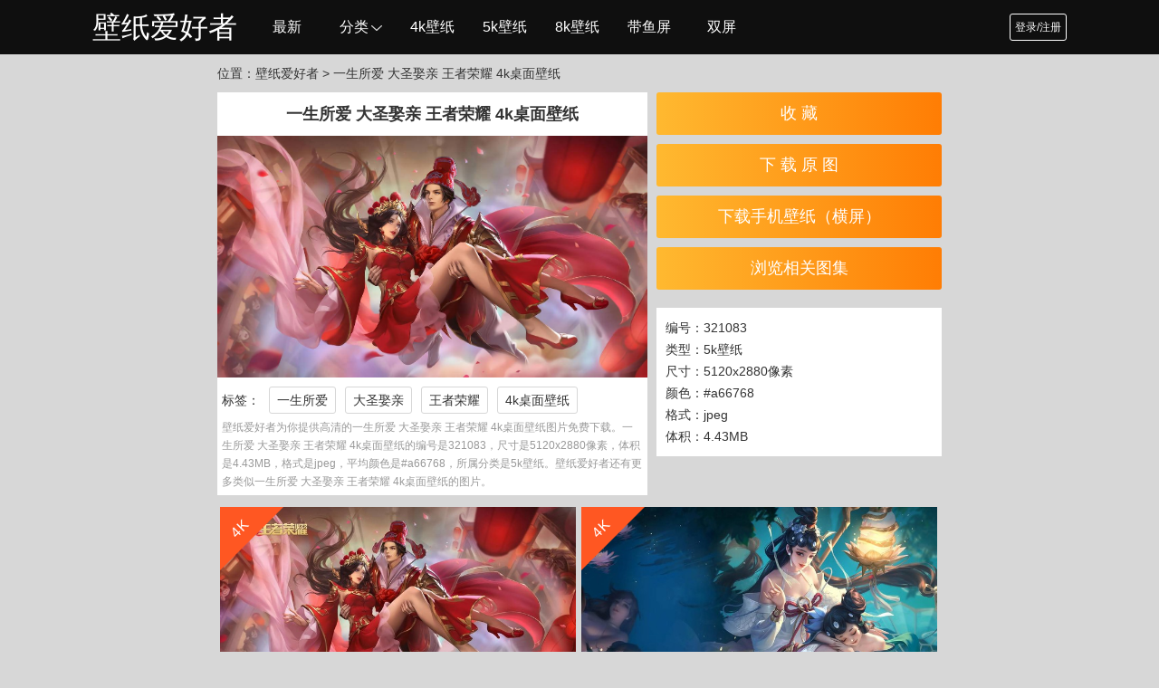

--- FILE ---
content_type: text/html; charset=utf-8
request_url: https://www.bizhi66.com/tupian/a66768-321083.html
body_size: 4759
content:
<!DOCTYPE html>
<html>
<head>
<meta charset="utf-8">
<title>一生所爱 大圣娶亲 王者荣耀 4k桌面壁纸 - 壁纸爱好者</title>
<meta name="keywords" content="一生所爱,大圣娶亲,王者荣耀,4k桌面壁纸">
<meta name="description" content="壁纸爱好者为你提供高清的一生所爱 大圣娶亲 王者荣耀 4k桌面壁纸图片免费下载。一生所爱 大圣娶亲 王者荣耀 4k桌面壁纸的编号是321083，尺寸是5120x2880像素，体积是4.43MB，格式是jpeg，平均颜色是#a66768，所属分类是5k壁纸。壁纸爱好者还有更多类似一生所爱 大圣娶亲 王者荣耀 4k桌面壁纸的图片。">
<meta name="param-truncate" content="1">
<meta name="param-uid" content="0">
<meta name="viewport" content="width=device-width,initial-scale=1.0">
<meta name="applicable-device"content="pc,mobile">
<meta name="format-detection" content="telephone=no">
<meta http-equiv="X-UA-Compatible" content="IE=Edge,chrome=1">
<meta http-equiv="Cache-Control" content="no-transform">
<meta http-equiv="Cache-Control" content="no-siteapp">
<link rel="stylesheet" type="text/css" href="https://static.dmjnb.com/static/style.css?v=19">

</head>
<body>
<div class="header">
    <div class="bd">
        <a href="https://www.bizhi66.com/" class="logo" title="壁纸爱好者">壁纸爱好者</a>
        <ul class="nav">
            <li class="item"><a href="https://www.bizhi66.com/zuixin/" class="one">最新</a></li>
            <li class="item open">
                <span class="one">分类</span>
                <i class="arrow"></i>
                <div class="clearfix drop-menu">
                    <a rel="nofollow" href="/c2/" title="风景美图">风景美图</a>
                    <a rel="nofollow" href="/s/xingkong/" title="星空">星空壁纸</a>
                    <a rel="nofollow" href="/c3/" title="动漫">动漫壁纸</a>
                    <a rel="nofollow" href="/s/katong/" title="卡通">卡通壁纸</a>
                    <a rel="nofollow" href="/s/beijing/" title="背景">背景壁纸</a>
                    <a rel="nofollow" href="/c4/" title="萌宠动物">萌宠动物</a>
                    <a rel="nofollow" href="/c5/" title="汽车天下">汽车天下</a>
                    <a rel="nofollow" href="/s/aiqing/" title="爱情美图">爱情美图</a>
                    <a rel="nofollow" href="/s/youxi/" title="游戏">游戏壁纸</a>
                    <a rel="nofollow" href="/s/yingshijuzhao/" title="影视剧照">影视剧照</a>
                    <a rel="nofollow" href="/s/xiaoqingxin/" title="小清新">小清新</a>
                    <a rel="nofollow" href="/s/wenzikong/" title="文字控">文字控</a>
                </div>
            </li>
            <li class="item"><a href="/3840x2160/" title="4k壁纸" class="one">4k壁纸</a></li>
            <li class="item"><a href="/5120x2880/" title="5k壁纸" class="one">5k壁纸</a></li>
            <li class="item"><a href="/7680x4320/" title="8k壁纸" class="one">8k壁纸</a></li>
            <li class="item"><a href="/3440x1440/" title="带鱼屏壁纸" class="one">带鱼屏</a></li>
            <li class="item"><a href="/5120x1440/" title="双屏壁纸" class="one">双屏</a></li>
        </ul>
        <div class="fright">
                        <a rel="nofollow" href="javascript:;" class="login startlogin">登录/注册</a>
                    </div>

        <div class="search">
            <input type="text" placeholder="搜一搜，发现好壁纸..." class="s-txt">
            <input type="submit" value="" class="s-btn sub">
        </div>
    </div>
</div>

<div class="auto location mt">位置：<a href="https://www.bizhi66.com/">壁纸爱好者</a> &gt; 一生所爱 大圣娶亲 王者荣耀 4k桌面壁纸</div>
<div class="auto clearfix mt">
    <div class="fleft main-l">
        <div class="layout wp-con">
            <h1 class="wp-title">一生所爱 大圣娶亲 王者荣耀 4k桌面壁纸</h1>
            <div class="wp-bd startlogin" ondragstart="return false" oncontextmenu="return false">
                <img src="https://pic.dmjnb.com/pic/72bd7256c0ebcf281f52ad20ee446bf8" alt="一生所爱 大圣娶亲 王者荣耀 4k桌面壁纸">
            </div>
            <ul class="clearfix links wp-tags">
                <li><span>标签：</span></li>
                                <li><a rel="nofollow" href="javascript:;" title="一生所爱">一生所爱</a></li>
                                <li><a rel="nofollow" href="javascript:;" title="大圣娶亲">大圣娶亲</a></li>
                                <li><a rel="nofollow" href="javascript:;" title="王者荣耀">王者荣耀</a></li>
                                <li><a rel="nofollow" href="javascript:;" title="4k桌面壁纸">4k桌面壁纸</a></li>
                            </ul>
            <div class="wp-desc">
                <p>壁纸爱好者为你提供高清的一生所爱 大圣娶亲 王者荣耀 4k桌面壁纸图片免费下载。一生所爱 大圣娶亲 王者荣耀 4k桌面壁纸的编号是321083，尺寸是5120x2880像素，体积是4.43MB，格式是jpeg，平均颜色是#a66768，所属分类是5k壁纸。壁纸爱好者还有更多类似一生所爱 大圣娶亲 王者荣耀 4k桌面壁纸的图片。</p>
            </div>
        </div>
    </div>
    <div class="fright main-r">
        <div class="wp-action">
            <a rel="nofollow" class="want" href="javascript:;" data-name="a66768" data-id="321083">收 藏</a>
            <a rel="nofollow" class="down mt" href="javascript:;" data-name="a66768" data-id="321083">下 载 原 图</a>
                        <a rel="nofollow" class="down mt" href="javascript:;" data-name="a66768" data-id="321083" data-rotate="90">下载手机壁纸（横屏）</a>
                        <a class="mt" href="/n-321083-a66768.html">浏览相关图集</a>
        </div>
        <div class="wp-infos layout">
            <span>编号：321083</span>
            <span>类型：5k壁纸</span>
            <span>尺寸：5120x2880像素</span>
            <span>颜色：#a66768</span>
            <span>格式：jpeg</span>
            <span>体积：4.43MB</span>
                    </div>
    </div>
</div>
<div class="flex-img auto mt">
        <div class="item" data-w="3840" data-h="2160">
        <a href="/tupian/a46667-321137.html" title="孙悟空 大圣娶亲 王者荣耀4k游戏壁纸" target="_blank" class="img" style="background:#a46667">
                        <span class="mark mark-c1">
                <span class="word">4K</span>
            </span>
                        <img class="lazy" src="https://static.dmjnb.com/static/loading.png" data-original="https://pic.dmjnb.com/pic/d4675203a9526cb227fc53d012a78a1c?imageMogr2/thumbnail/x380/quality/90!" alt="孙悟空 大圣娶亲 王者荣耀4k游戏壁纸">
        </a>
        <a class="title" href="/tupian/a46667-321137.html" target="_blank" title="孙悟空 大圣娶亲 王者荣耀4k游戏壁纸">孙悟空 大圣娶亲 王者荣耀4k游戏壁纸</a>
        <div class="popup">
            <a rel="nofollow" class="down fright" data-name="a46667" data-id="321137" href="javascript:;">立 即 下 载</a>
            <a rel="nofollow" class="want" data-name="a46667" data-id="321137" href="javascript:;">收 藏</a>
        </div>
    </div>
        <div class="item" data-w="3840" data-h="2160">
        <a href="/tupian/46616f-319717.html" title="白蛇大乔 王者荣耀4k高清壁纸" target="_blank" class="img" style="background:#46616f">
                        <span class="mark mark-c1">
                <span class="word">4K</span>
            </span>
                        <img class="lazy" src="https://static.dmjnb.com/static/loading.png" data-original="https://pic.dmjnb.com/pic/9380cb854c5e521f6187709a1c59deac?imageMogr2/thumbnail/x380/quality/90!" alt="白蛇大乔 王者荣耀4k高清壁纸">
        </a>
        <a class="title" href="/tupian/46616f-319717.html" target="_blank" title="白蛇大乔 王者荣耀4k高清壁纸">白蛇大乔 王者荣耀4k高清壁纸</a>
        <div class="popup">
            <a rel="nofollow" class="down fright" data-name="46616f" data-id="319717" href="javascript:;">立 即 下 载</a>
            <a rel="nofollow" class="want" data-name="46616f" data-id="319717" href="javascript:;">收 藏</a>
        </div>
    </div>
        <div class="item" data-w="3840" data-h="2160">
        <a href="/tupian/484a55-320522.html" title="一念神魔李信王者荣耀4k高清壁纸3840x2160" target="_blank" class="img" style="background:#484a55">
                        <span class="mark mark-c1">
                <span class="word">4K</span>
            </span>
                        <img class="lazy" src="https://static.dmjnb.com/static/loading.png" data-original="https://pic.dmjnb.com/pic/243a724eb2b4f7c6d4b22fd31a34ff30?imageMogr2/thumbnail/x380/quality/90!" alt="一念神魔李信王者荣耀4k高清壁纸3840x2160">
        </a>
        <a class="title" href="/tupian/484a55-320522.html" target="_blank" title="一念神魔李信王者荣耀4k高清壁纸3840x2160">一念神魔李信王者荣耀4k高清壁纸3840x2160</a>
        <div class="popup">
            <a rel="nofollow" class="down fright" data-name="484a55" data-id="320522" href="javascript:;">立 即 下 载</a>
            <a rel="nofollow" class="want" data-name="484a55" data-id="320522" href="javascript:;">收 藏</a>
        </div>
    </div>
        <div class="item" data-w="5120" data-h="2880">
        <a href="/tupian/696167-320957.html" title="鲁班大师 王者荣耀 4k电脑壁纸" target="_blank" class="img" style="background:#696167">
                        <span class="mark mark-c2">
                <span class="word">5K</span>
            </span>
                        <img class="lazy" src="https://static.dmjnb.com/static/loading.png" data-original="https://pic.dmjnb.com/pic/4beba46247f0544b0e1d1597a398ed52?imageMogr2/thumbnail/x380/quality/90!" alt="鲁班大师 王者荣耀 4k电脑壁纸">
        </a>
        <a class="title" href="/tupian/696167-320957.html" target="_blank" title="鲁班大师 王者荣耀 4k电脑壁纸">鲁班大师 王者荣耀 4k电脑壁纸</a>
        <div class="popup">
            <a rel="nofollow" class="down fright" data-name="696167" data-id="320957" href="javascript:;">立 即 下 载</a>
            <a rel="nofollow" class="want" data-name="696167" data-id="320957" href="javascript:;">收 藏</a>
        </div>
    </div>
        <div class="item" data-w="5120" data-h="2880">
        <a href="/tupian/805e5b-321018.html" title="芈月 大秦宣太后 王者荣耀 4k高清壁纸" target="_blank" class="img" style="background:#805e5b">
                        <span class="mark mark-c2">
                <span class="word">5K</span>
            </span>
                        <img class="lazy" src="https://static.dmjnb.com/static/loading.png" data-original="https://pic.dmjnb.com/pic/816914e8dc37469ee4a12adaa87d29c8?imageMogr2/thumbnail/x380/quality/90!" alt="芈月 大秦宣太后 王者荣耀 4k高清壁纸">
        </a>
        <a class="title" href="/tupian/805e5b-321018.html" target="_blank" title="芈月 大秦宣太后 王者荣耀 4k高清壁纸">芈月 大秦宣太后 王者荣耀 4k高清壁纸</a>
        <div class="popup">
            <a rel="nofollow" class="down fright" data-name="805e5b" data-id="321018" href="javascript:;">立 即 下 载</a>
            <a rel="nofollow" class="want" data-name="805e5b" data-id="321018" href="javascript:;">收 藏</a>
        </div>
    </div>
        <div class="item" data-w="5120" data-h="2880">
        <a href="/tupian/8f7470-321099.html" title="奇迹圣诞 蔡文姬 王者荣耀 4k壁纸" target="_blank" class="img" style="background:#8f7470">
                        <span class="mark mark-c2">
                <span class="word">5K</span>
            </span>
                        <img class="lazy" src="https://static.dmjnb.com/static/loading.png" data-original="https://pic.dmjnb.com/pic/d9fe666dcbaf96fd28b5400ac41fcde7?imageMogr2/thumbnail/x380/quality/90!" alt="奇迹圣诞 蔡文姬 王者荣耀 4k壁纸">
        </a>
        <a class="title" href="/tupian/8f7470-321099.html" target="_blank" title="奇迹圣诞 蔡文姬 王者荣耀 4k壁纸">奇迹圣诞 蔡文姬 王者荣耀 4k壁纸</a>
        <div class="popup">
            <a rel="nofollow" class="down fright" data-name="8f7470" data-id="321099" href="javascript:;">立 即 下 载</a>
            <a rel="nofollow" class="want" data-name="8f7470" data-id="321099" href="javascript:;">收 藏</a>
        </div>
    </div>
        <div class="item" data-w="5120" data-h="2880">
        <a href="/tupian/48466c-321111.html" title="逐梦之光 东皇太一 王者荣耀 4k高清壁纸" target="_blank" class="img" style="background:#48466c">
                        <span class="mark mark-c2">
                <span class="word">5K</span>
            </span>
                        <img class="lazy" src="https://static.dmjnb.com/static/loading.png" data-original="https://pic.dmjnb.com/pic/7c5986ecdb068a66ff913a570cabd2bc?imageMogr2/thumbnail/x380/quality/90!" alt="逐梦之光 东皇太一 王者荣耀 4k高清壁纸">
        </a>
        <a class="title" href="/tupian/48466c-321111.html" target="_blank" title="逐梦之光 东皇太一 王者荣耀 4k高清壁纸">逐梦之光 东皇太一 王者荣耀 4k高清壁纸</a>
        <div class="popup">
            <a rel="nofollow" class="down fright" data-name="48466c" data-id="321111" href="javascript:;">立 即 下 载</a>
            <a rel="nofollow" class="want" data-name="48466c" data-id="321111" href="javascript:;">收 藏</a>
        </div>
    </div>
        <div class="item" data-w="5120" data-h="2880">
        <a href="/tupian/8f9c8b-321120.html" title="守护之力 大乔 王者荣耀 4k电脑壁纸" target="_blank" class="img" style="background:#8f9c8b">
                        <span class="mark mark-c2">
                <span class="word">5K</span>
            </span>
                        <img class="lazy" src="https://static.dmjnb.com/static/loading.png" data-original="https://pic.dmjnb.com/pic/6eb257ad1e2ace17e7a1873324aa2a19?imageMogr2/thumbnail/x380/quality/90!" alt="守护之力 大乔 王者荣耀 4k电脑壁纸">
        </a>
        <a class="title" href="/tupian/8f9c8b-321120.html" target="_blank" title="守护之力 大乔 王者荣耀 4k电脑壁纸">守护之力 大乔 王者荣耀 4k电脑壁纸</a>
        <div class="popup">
            <a rel="nofollow" class="down fright" data-name="8f9c8b" data-id="321120" href="javascript:;">立 即 下 载</a>
            <a rel="nofollow" class="want" data-name="8f9c8b" data-id="321120" href="javascript:;">收 藏</a>
        </div>
    </div>
        <div class="item" data-w="3440" data-h="1440">
        <a href="/tupian/45616f-319718.html" title="白蛇大乔 王者荣耀3440x1440游戏壁纸" target="_blank" class="img" style="background:#45616f">
                        <span class="mark mark-c4">
                <span class="word">带鱼屏</span>
            </span>
                        <img class="lazy" src="https://static.dmjnb.com/static/loading.png" data-original="https://pic.dmjnb.com/pic/29e0b22160f5d64dc93348521ecb92d8?imageMogr2/thumbnail/x380/quality/90!" alt="白蛇大乔 王者荣耀3440x1440游戏壁纸">
        </a>
        <a class="title" href="/tupian/45616f-319718.html" target="_blank" title="白蛇大乔 王者荣耀3440x1440游戏壁纸">白蛇大乔 王者荣耀3440x1440游戏壁纸</a>
        <div class="popup">
            <a rel="nofollow" class="down fright" data-name="45616f" data-id="319718" href="javascript:;">立 即 下 载</a>
            <a rel="nofollow" class="want" data-name="45616f" data-id="319718" href="javascript:;">收 藏</a>
        </div>
    </div>
    </div>


<div class="footer mt30 footer-tips">
    <p>来不及找到心仪的壁纸？&nbsp;按<span>Ctrl</span>+<span>D</span>收藏我们</p>
</div>
<div class="footer">
    <p>壁纸爱好者为用户分享产生,若发现您的权利被侵害,请联系我们处理</p>
    <p>Copyright &copy; 2021-2025&nbsp;www.bizhi66.com All Rights Reserved</p>
    <p><a rel="nofollow" href="https://beian.miit.gov.cn/#/Integrated/index" target="_blank" style="color:#989898">鲁ICP备2022022828号-1</a>&nbsp;&nbsp;&nbsp;&nbsp;<a rel="nofollow" target="_blank" href="http://www.beian.gov.cn/portal/registerSystemInfo?recordcode=37132402371531" style="display:inline-block;color:#989898;"><img src="https://static.dmjnb.com/static/index/images/beian.png" alt="网安备案" style="float:left;">鲁公网安备 37132402371531号</a></p>
</div>
<a rel="nofollow" href="javascript:;" title="返回顶部" class="gobacktop"></a>
<div class="alert-login" style="display: none;">
    <div class="mask"></div>
    <div class="tbox">
        <div class="close closelogin">×</div>
        <div class="tips">扫码回复<span id="login-code"></span>即可登录</div>
        <div class="qr-box"><img src="https://static.dmjnb.com/static/qrcode.png" alt="qrcode"></div>
        <p class="info">微信和QQ是两个独立账号，账号信息不互通</p>
        <a rel="nofollow" href="/index/login/login.html" class="qqlogin">QQ登录/注册</a>
    </div>
</div>
<script src="https://static.dmjnb.com/static/jquery-1.7.1.min.plug.base.js?v=25"></script>

<script type="text/javascript">
if(navigator.platform.substr(0,3) == 'Win'){
    var width = window.screen.width;
    var height = window.screen.height;
    if((width <= 5120 && height < 2880) || (width < 5120 && height <= 2880)){
        $(".wp-action").append('<a rel="nofollow" class="down mt" href="javascript:;" data-w="'+width+'" data-h="'+height+'" data-name="a66768" data-id="321083">下载电脑壁纸（'+width+'x'+height+'）</a>');
    }
}
</script>

<script>
var _hmt = _hmt || [];
(function() {
  var hm = document.createElement("script");
  hm.src = "https://hm.baidu.com/hm.js?1e95fc7c24549c0bcda815a9ad124c6a";
  var s = document.getElementsByTagName("script")[0]; 
  s.parentNode.insertBefore(hm, s);
})();
</script>
<script>
(function(){
    var bp = document.createElement('script');
    var curProtocol = window.location.protocol.split(':')[0];
    if (curProtocol === 'https') {
        bp.src = 'https://zz.bdstatic.com/linksubmit/push.js';
    }
    else {
        bp.src = 'http://push.zhanzhang.baidu.com/push.js';
    }
    var s = document.getElementsByTagName("script")[0];
    s.parentNode.insertBefore(bp, s);
})();
</script>
<script>
(function(){
var el = document.createElement("script");
el.src = "https://lf1-cdn-tos.bytegoofy.com/goofy/ttzz/push.js?aeec435f94abe79b2a73f07dc12e8be8fd709ad20ddd36dc8bf01b0a197cd4df30632485602430134f60bc55ca391050b680e2741bf7233a8f1da9902314a3fa";
el.id = "ttzz";
var s = document.getElementsByTagName("script")[0];
s.parentNode.insertBefore(el, s);
})(window)
</script>
</body>
</html>
<!-- 内存：4.4 MB -->
<!-- 耗时：0.034秒 -->


--- FILE ---
content_type: text/css
request_url: https://static.dmjnb.com/static/style.css?v=19
body_size: 8026
content:
@charset "utf-8";a,b,body,button,dd,del,div,dl,dt,em,form,h1,h2,h3,h4,h5,h6,html,i,iframe,input,label,li,ol,p,pre,select,span,strong,table,tbody,td,textarea,th,u,ul{margin:0;padding:0;word-break:break-all;}
body{background:#d7d7d7;color:#333;font:9pt/1.5 Helvetica,Tahoma,Arial,Microsoft YaHei;}
button,h1,h2,h3,h4,h5,h6,input,select,textarea{font-size:100%;}
h1{display:inline-block;font-weight:400;}
table{border-collapse:collapse;border-spacing:0;}
ol,ul{list-style:none;}
em,i{font-style:normal;}
img{border:0;vertical-align:middle;}
a{color:#333;text-decoration:none;}
a:hover{color:#3e4142;text-decoration:underline;}
.fleft{float:left;}
.fright{float:right;}
.clearfix{zoom:1;}
.clearfix:after{clear:both;display:block;visibility:hidden;height:0;content:".";font-size:0;line-height:0;}
.mt{margin-top:10px;}
.mt30{margin-top:30px;}
.auto{margin-right:auto;margin-left:auto;width:1600px;}
.layout{background:#fff;}
.layout-hd{padding:10px 15px;height:30px;line-height:30px;}
.layout-hd h2{float:left;font-weight:700;font-size:1pc;}
.tags-list .links{padding:0 10px 10px;}
.links li{float:left;padding:5px;}
.links li a{display:block;padding:0 8px;height:28px;border:1px solid #d7d7d7;border-radius:3px;text-align:center;white-space:nowrap;font-size:14px;line-height:28px;-webkit-transition:all .35s ease;transition:all .35s ease;}
.links li a:hover{border-color:#3e4142;color:#3e4142;text-decoration:none;}
.location{overflow:hidden;height:22px;text-overflow:ellipsis;white-space:nowrap;font-size:14px;line-height:22px;}
.gobacktop{position:fixed;right:10px;bottom:99pt;z-index:900;display:none;overflow:hidden;width:50px;height:50px;background:rgba(15,15,15,.8) url([data-uri]) no-repeat center center;text-indent:-9999px;cursor:pointer;}
.flink{padding:0 10px 15px;}
.flink li{float:left;padding:5px;height:20px;white-space:nowrap;font-size:14px;line-height:20px;}
.footer{padding:15px 0;width:100%;background:#0f0f0f;text-align:center;line-height:20px;}
.footer,.footer a{color:#d1d1d1;}
.footer-tips{color:#fff;font-size:14px;font-family:Microsoft YaHei;background:rgba(15,15,15,0.9);}
.footer-tips span{padding:5px 10px;background:#ffc500;border-radius:5px;color:#202020;margin:0 5px;}
.header{width:100%;background:#0f0f0f;}
.header .bd{margin:0 auto;padding:0 8%;height:60px;max-width:1600px;}
.logo{float:left;color:#fff;font-size:2pc;line-height:60px;}
.logo:hover{color:#fff;text-decoration:none;}
.nav{margin-left:15px;}
.nav,.nav .item{float:left;height:60px;}
.nav .item{position:relative;width:80px;}
.nav .item .one{display:block;height:60px;color:#fff;text-align:center;font-size:1pc;line-height:60px;cursor:pointer;-webkit-transition:all .35s ease;transition:all .35s ease;}
.nav .item .one:hover,.nav .item.active .one{background:#3e4142;text-decoration:none;}
.nav .item.open .one{text-align:left;text-indent:18px;}
.nav .item.open .arrow{position:absolute;top:25px;right:15px;z-index:5;display:block;width:9pt;height:9pt;background:url([data-uri]) no-repeat 0 3px;cursor:pointer;}
.nav .item.open .drop-menu{position:absolute;top:60px;left:0;z-index:20;display:none;padding:10px;width:300px;background:#3e4142;}
.nav .item.open .drop-menu a{float:left;width:75pt;height:35px;color:#fff;text-align:center;font-size:14px;line-height:35px;}
.nav .item.active .arrow{background-position:-13px 3px;}
.search{position:relative;float:right;margin:15px 0 0;width:230px;height:30px;}
.search .s-txt{float:left;box-sizing:content-box;padding:5px;width:220px;height:20px;outline:0;border:none;border-radius:2px;background:#fff;line-height:20px;}
.search .s-btn{position:absolute;top:7px;right:7px;width:17px;height:17px;outline:0;border:0;background:url([data-uri]);cursor:pointer;}
.no-searchBox{padding:50px 0;height:110px;background:#fff;}
.no-searchBox .sosorry{color:#666;text-align:center;font-size:18px;line-height:35px;}
.no-searchBox .sosorry em{color:#3e4142;font-style:normal;}
.login{float:right;margin-top:15px;margin-left:30px;padding:0 5px;height:28px;border:1px solid #fff;border-radius:3px;color:#fff;line-height:28px;}
.login:hover{background-color:#fff;color:#0f0f0f;text-decoration:none;}
.user{position:relative;z-index:99;float:left;margin-left:30px;padding-top:10px;height:50px;}
.user .face{float:left;display:block;overflow:hidden;margin-top:2px;border-radius:35px;}
.user .face,.user .face img{width:35px;height:35px;}
.user .user-name{position:relative;float:left;display:block;padding:10px 5px;}
.user .user-name .user_vip{position:absolute;top:22px;left:-17px;width:22px;height:22px;}
.user .user-name .user_txt{display:inline-block;overflow:hidden;margin-top:2px;margin-left:10px;max-width:68px;color:#fff;text-overflow:ellipsis;white-space:nowrap;}
.user_vip0{background:url([data-uri]);}
.user_vip1{background:url([data-uri]);}
.user_vip2{background:url([data-uri]);}
.user-manu{position:absolute;top:50px;right:-23px;display:none;overflow:hidden;min-width:150px;border:1px solid #eeeff2;background-color:#fff;box-shadow:0 0 4px #b0b0b0;}
.user-manu li{padding:5px 20px;width:110px;height:30px;color:#666;text-align:center;line-height:30px;}
.user-manu .logout{border-top:1px solid #eeeff2;}
.user .user-manu li a:hover{color:#3e4142;}
.user .user-manu li a{display:inline-block;width:110px;color:#666;}
.user:hover .user-manu{display:block;}
.member{width:100%;text-align:center;}
.member .thead{height:45px;border-bottom:1px solid #3e4142;background-color:#ffc500;color:#3e4142;}
.member .tbody{height:40px;}
.member .nodata{height:100px;color:#333;font-weight:700;font-size:35px;}
.page{text-align:center;}
.pagination{display:inline-block;overflow:auto;zoom:1;}
.pagination li{float:left;margin-right:10px;width:47px;height:40px;background-color:#fff;list-style:none;text-align:center;line-height:40px;}
.pagination li:first-child,.pagination li:last-child{width:80px;}
.pagination li:last-child{margin-right:0;}
.pagination li.disabled{color:#c1c1c1;}
.pagination li a{display:block;}
.pagination .active,.pagination li a:hover{background:linear-gradient(90deg,#ffb930,#ff7d04);color:#fff;}
.alert-login{position:fixed;top:0;left:0;z-index:999999999;width:100%;height:100%;}
.alert-login .mask{height:100%;background-color:#000;opacity:.5;filter:alpha(opacity=50);}
.alert-login .tbox{position:absolute;top:50%;left:50%;margin:-160px 0 0 -170px;width:340px;height:320px;border-radius:5px;background-color:#fff;}
.alert-login .tbox .info{color:#7b7777;text-align:center;margin-bottom:10px;}
.alert-login .tbox .close{position:absolute;top:10px;right:9pt;font-size:20px;font-family:"宋体";line-height:20px;cursor:pointer;-webkit-transition:all .2s;transition:all .2s;}
.alert-login .tbox .close:hover{-webkit-transform:rotate(90deg);transform:rotate(90deg);-ms-transform:rotate(90deg);}
.alert-login .tips{font-size:16px;text-align:center;margin-top:25px;}
.alert-login .qr-box{text-align:center;}
.alert-login .qqlogin{display:block;overflow:hidden;margin:0 auto;width:260px;height:43px;border-radius:3px;background:linear-gradient(90deg,#ffc046,#ff7d04);color:#fff;text-align:center;text-decoration:none;font-size:16px;line-height:43px;zoom:1;}
.alert-login .qqlogin:hover{opacity:.9;filter:alpha(opacity=90);}
.flex-img{overflow:hidden;min-height:460px;}
.flex-img .item{position:relative;float:left;overflow:hidden;box-sizing:content-box;margin:3px;}
.flex-img .item .img{display:block;overflow:hidden;width:100%;height:100%;}
.flex-img .item .img img{display:block;width:auto;height:100%;}
.flex-img .item .img .mark{position:absolute;z-index:1;width:0;height:0;border-top:70px solid #ff5722;border-right:70px solid transparent;}
.flex-img .item .img .mark-c1{border-top-color:#ff5722;}
.flex-img .item .img .mark-c2{border-top-color:#d71af3;}
.flex-img .item .img .mark-c3{border-top-color:#ffb800;}
.flex-img .item .img .mark-c4{border-top-color:#5eb95e;}
.flex-img .item .img .mark-c5{border-top-color:#1e9fff;}
.flex-img .item .img .mark-c6{border-top-color:#10cab8;}
.flex-img .item .img .word{position:absolute;top:-58px;left:-8px;display:inline-block;overflow:hidden;width:60px;color:#fff;text-align:center;text-overflow:ellipsis;white-space:nowrap;font-size:16px;transform:rotate(-45deg);transform-origin:center center;}
.flex-img .item .title{position:absolute;bottom:-50px;display:inline-block;overflow:hidden;width:100%;height:30px;background-color:rgba(0,0,0,.5);color:#fff;text-align:center;text-overflow:ellipsis;white-space:nowrap;font-size:14px;line-height:30px;-webkit-transition:all .2s ease-in;transition:all .2s ease-in;}
.flex-img .item:hover .title{bottom:0;}
.flex-img .item .popup{position:absolute;top:-40px;right:3px;-webkit-transition:all .2s ease-in;transition:top .2s ease-in;}
.flex-img .item:hover .popup{top:10px;}
.flex-img .item .popup .down,.flex-img .item .popup .want{display:inline-block;height:34px;border-radius:2px;background:rgba(0,0,0,.5);color:#fff;text-align:center;font-size:1pc;line-height:34px;}
.flex-img .item .popup .want{margin-right:5px;width:70px;}
.flex-img .item .popup .down{width:90px;}
.flex-img .item .popup a:hover{background:rgba(0,0,0,.8);}
.main-l{width:1275px;}
.main-r{width:315px;}
.wp-con{position:relative;padding:5px 0;}
.wp-title{display:block;text-align:center;font-weight:700;font-size:18px;line-height:38px;}
.wp-infos{margin-top:20px;margin-bottom:10px;padding:10px;font-size:14px;}
.wp-infos span{display:block;line-height:24px;}
.wp-bd{margin-top:5px;margin-bottom:5px;text-align:center;}
.wp-bd img{max-width:100%;max-height:1000px;}
.wp-action{text-align:center;}
.wp-action a{display:block;padding:10px 0;border-radius:3px;background:linear-gradient(90deg,#ffb930,#ff7d04);color:#fff;font-size:18px;}
.wp-action a:hover{opacity:.8;filter:alpha(opacity=80);text-decoration:none;}
.wp-tags li span{display:block;height:30px;font-size:14px;line-height:30px;}
.wp-desc{padding:0 5px;color:#999;text-align:left;line-height:20px;}
@media (min-width:1350px) and (max-width:1749px){.auto{width:1200px;}
.main-l{width:875px;}
}
@media (min-width:950px) and (max-width:1349px){.auto{width:800px;}
.main-l{width:475px;}
.search{display:none;}
}
@media (max-width:949px){.auto,.main-l,.main-r{width:100%;}
.main-r{margin-top:20px;}
.header .bd{padding:0;text-align:center;}
.logo{float:none;display:inline-block;}
.nav,.pagination li,.search{display:none;}
.pagination li:first-child,.pagination li:last-child{display:block;}
.login,.user{position:absolute;right:5px;}
.user-manu{right:0;}
}
.banner{position:relative;padding-top:110px;height:190px;}
.index-mask{position:absolute;top:0;overflow:hidden;width:100%;height:100%;background-color:rgba(0,0,0,.2);}
.index-mask a{float:right;margin-top:-39px;margin-right:5px;width:90px;border-radius:3px;background-color:rgba(0,0,0,.3);color:#fff;text-align:center;font-size:1pc;line-height:34px;-webkit-transition:all .2s ease-in;transition:all .2s ease-in;}
.index-mask a:hover{background-color:rgba(0,0,0,.5);}
.index-mask:hover a{margin-top:5px;}
.index-keyword,.index-search{position:relative;z-index:1;margin:0 auto;width:90%;max-width:600px;min-width:300px;}
.index-search{height:40px;}
.index-search input{height:100%;outline:0;border:0;border-radius:0;color:#fff;vertical-align:top;font-size:1pc;-webkit-appearance:none;}
.index-search .text{padding-left:1%;width:80%;background-color:rgba(0,0,0,.3);}
.index-search .submit{width:19%;background:#ffc500;cursor:pointer;}
.index-search .submit:hover{opacity:.9;filter:alpha(opacity=90);}
.index-keyword{display:none;overflow:hidden;padding:5px 0;height:114px;background-color:hsla(0,0%,100%,.2);}
.index-keyword a{float:left;margin:5px;padding:5px 10px;border-radius:5px;color:#3b3b3b;text-decoration:none;font-family:Arial;}
.index-keyword a:hover{color:#fa3c64;}
.index-search .text::-webkit-input-placeholder{color:#d7d7d7;}
.index-search .text:-moz-placeholder{color:#d7d7d7;}
.index-search .text::-moz-placeholder{color:#d7d7d7;}
.index-search .text:-ms-input-placeholder{color:#d7d7d7;}